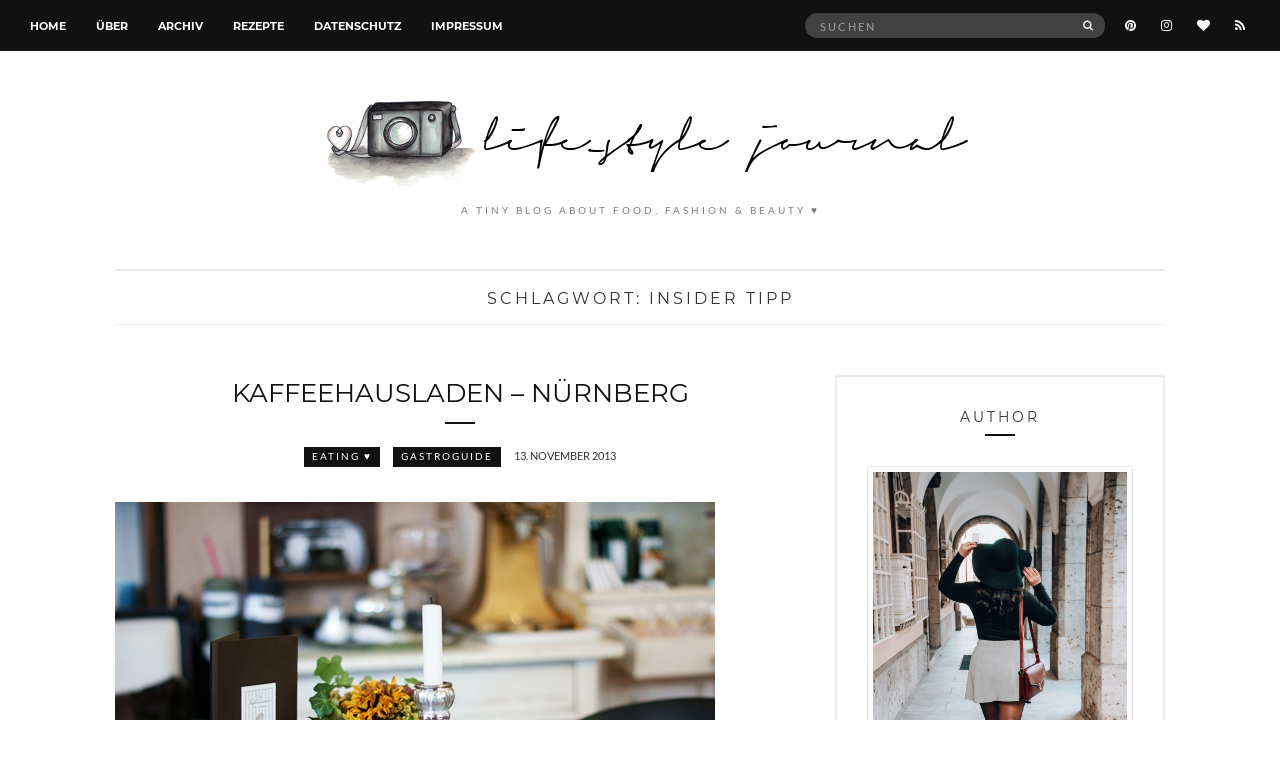

--- FILE ---
content_type: text/html; charset=UTF-8
request_url: https://www.kawaii-blog.org/tag/insider-tipp/
body_size: 9259
content:
<!doctype html>
<html lang="de">
<head>
	<meta charset="UTF-8">
	<meta name="viewport" content="width=device-width, initial-scale=1">
	<link rel="pingback" href="https://www.kawaii-blog.org/xmlrpc.php">

	<title>Schlagwort: insider tipp - *K A W A I I – B L O G</title>

<!-- The SEO Framework von Sybre Waaijer -->
<meta name="robots" content="max-snippet:-1,max-image-preview:large,max-video-preview:-1" />
<link rel="canonical" href="https://www.kawaii-blog.org/tag/insider-tipp/" />
<meta property="og:type" content="website" />
<meta property="og:locale" content="de_DE" />
<meta property="og:site_name" content="*K A W A I I &#8211; B L O G" />
<meta property="og:title" content="Schlagwort: insider tipp" />
<meta property="og:url" content="https://www.kawaii-blog.org/tag/insider-tipp/" />
<meta name="twitter:card" content="summary_large_image" />
<meta name="twitter:title" content="Schlagwort: insider tipp" />
<script type="application/ld+json">{"@context":"https://schema.org","@graph":[{"@type":"WebSite","@id":"https://www.kawaii-blog.org/#/schema/WebSite","url":"https://www.kawaii-blog.org/","name":"*K A W A I I – B L O G","description":"a tiny blog about food, fashion & beauty ♥","inLanguage":"de","potentialAction":{"@type":"SearchAction","target":{"@type":"EntryPoint","urlTemplate":"https://www.kawaii-blog.org/search/{search_term_string}/"},"query-input":"required name=search_term_string"},"publisher":{"@type":"Organization","@id":"https://www.kawaii-blog.org/#/schema/Organization","name":"*K A W A I I – B L O G","url":"https://www.kawaii-blog.org/","sameAs":["https://www.instagram.com/thichen/","https://www.pinterest.de/thichenkawaii"]}},{"@type":"CollectionPage","@id":"https://www.kawaii-blog.org/tag/insider-tipp/","url":"https://www.kawaii-blog.org/tag/insider-tipp/","name":"Schlagwort: insider tipp - *K A W A I I – B L O G","inLanguage":"de","isPartOf":{"@id":"https://www.kawaii-blog.org/#/schema/WebSite"},"breadcrumb":{"@type":"BreadcrumbList","@id":"https://www.kawaii-blog.org/#/schema/BreadcrumbList","itemListElement":[{"@type":"ListItem","position":1,"item":"https://www.kawaii-blog.org/","name":"*K A W A I I – B L O G"},{"@type":"ListItem","position":2,"name":"Schlagwort: insider tipp"}]}}]}</script>
<!-- / The SEO Framework von Sybre Waaijer | 1.74ms meta | 0.14ms boot -->

<link rel="alternate" type="application/rss+xml" title="*K A W A I I - B L O G &raquo; Feed" href="https://www.kawaii-blog.org/feed/" />
<link rel="alternate" type="application/rss+xml" title="*K A W A I I - B L O G &raquo; Kommentar-Feed" href="https://www.kawaii-blog.org/comments/feed/" />
<link rel="alternate" type="application/rss+xml" title="*K A W A I I - B L O G &raquo; insider tipp Schlagwort-Feed" href="https://www.kawaii-blog.org/tag/insider-tipp/feed/" />
<style id='wp-img-auto-sizes-contain-inline-css' type='text/css'>
img:is([sizes=auto i],[sizes^="auto," i]){contain-intrinsic-size:3000px 1500px}
/*# sourceURL=wp-img-auto-sizes-contain-inline-css */
</style>
<style id='wp-block-library-inline-css' type='text/css'>
:root{--wp-block-synced-color:#7a00df;--wp-block-synced-color--rgb:122,0,223;--wp-bound-block-color:var(--wp-block-synced-color);--wp-editor-canvas-background:#ddd;--wp-admin-theme-color:#007cba;--wp-admin-theme-color--rgb:0,124,186;--wp-admin-theme-color-darker-10:#006ba1;--wp-admin-theme-color-darker-10--rgb:0,107,160.5;--wp-admin-theme-color-darker-20:#005a87;--wp-admin-theme-color-darker-20--rgb:0,90,135;--wp-admin-border-width-focus:2px}@media (min-resolution:192dpi){:root{--wp-admin-border-width-focus:1.5px}}.wp-element-button{cursor:pointer}:root .has-very-light-gray-background-color{background-color:#eee}:root .has-very-dark-gray-background-color{background-color:#313131}:root .has-very-light-gray-color{color:#eee}:root .has-very-dark-gray-color{color:#313131}:root .has-vivid-green-cyan-to-vivid-cyan-blue-gradient-background{background:linear-gradient(135deg,#00d084,#0693e3)}:root .has-purple-crush-gradient-background{background:linear-gradient(135deg,#34e2e4,#4721fb 50%,#ab1dfe)}:root .has-hazy-dawn-gradient-background{background:linear-gradient(135deg,#faaca8,#dad0ec)}:root .has-subdued-olive-gradient-background{background:linear-gradient(135deg,#fafae1,#67a671)}:root .has-atomic-cream-gradient-background{background:linear-gradient(135deg,#fdd79a,#004a59)}:root .has-nightshade-gradient-background{background:linear-gradient(135deg,#330968,#31cdcf)}:root .has-midnight-gradient-background{background:linear-gradient(135deg,#020381,#2874fc)}:root{--wp--preset--font-size--normal:16px;--wp--preset--font-size--huge:42px}.has-regular-font-size{font-size:1em}.has-larger-font-size{font-size:2.625em}.has-normal-font-size{font-size:var(--wp--preset--font-size--normal)}.has-huge-font-size{font-size:var(--wp--preset--font-size--huge)}.has-text-align-center{text-align:center}.has-text-align-left{text-align:left}.has-text-align-right{text-align:right}.has-fit-text{white-space:nowrap!important}#end-resizable-editor-section{display:none}.aligncenter{clear:both}.items-justified-left{justify-content:flex-start}.items-justified-center{justify-content:center}.items-justified-right{justify-content:flex-end}.items-justified-space-between{justify-content:space-between}.screen-reader-text{border:0;clip-path:inset(50%);height:1px;margin:-1px;overflow:hidden;padding:0;position:absolute;width:1px;word-wrap:normal!important}.screen-reader-text:focus{background-color:#ddd;clip-path:none;color:#444;display:block;font-size:1em;height:auto;left:5px;line-height:normal;padding:15px 23px 14px;text-decoration:none;top:5px;width:auto;z-index:100000}html :where(.has-border-color){border-style:solid}html :where([style*=border-top-color]){border-top-style:solid}html :where([style*=border-right-color]){border-right-style:solid}html :where([style*=border-bottom-color]){border-bottom-style:solid}html :where([style*=border-left-color]){border-left-style:solid}html :where([style*=border-width]){border-style:solid}html :where([style*=border-top-width]){border-top-style:solid}html :where([style*=border-right-width]){border-right-style:solid}html :where([style*=border-bottom-width]){border-bottom-style:solid}html :where([style*=border-left-width]){border-left-style:solid}html :where(img[class*=wp-image-]){height:auto;max-width:100%}:where(figure){margin:0 0 1em}html :where(.is-position-sticky){--wp-admin--admin-bar--position-offset:var(--wp-admin--admin-bar--height,0px)}@media screen and (max-width:600px){html :where(.is-position-sticky){--wp-admin--admin-bar--position-offset:0px}}

/*# sourceURL=wp-block-library-inline-css */
</style><style id='global-styles-inline-css' type='text/css'>
:root{--wp--preset--aspect-ratio--square: 1;--wp--preset--aspect-ratio--4-3: 4/3;--wp--preset--aspect-ratio--3-4: 3/4;--wp--preset--aspect-ratio--3-2: 3/2;--wp--preset--aspect-ratio--2-3: 2/3;--wp--preset--aspect-ratio--16-9: 16/9;--wp--preset--aspect-ratio--9-16: 9/16;--wp--preset--color--black: #000000;--wp--preset--color--cyan-bluish-gray: #abb8c3;--wp--preset--color--white: #ffffff;--wp--preset--color--pale-pink: #f78da7;--wp--preset--color--vivid-red: #cf2e2e;--wp--preset--color--luminous-vivid-orange: #ff6900;--wp--preset--color--luminous-vivid-amber: #fcb900;--wp--preset--color--light-green-cyan: #7bdcb5;--wp--preset--color--vivid-green-cyan: #00d084;--wp--preset--color--pale-cyan-blue: #8ed1fc;--wp--preset--color--vivid-cyan-blue: #0693e3;--wp--preset--color--vivid-purple: #9b51e0;--wp--preset--gradient--vivid-cyan-blue-to-vivid-purple: linear-gradient(135deg,rgb(6,147,227) 0%,rgb(155,81,224) 100%);--wp--preset--gradient--light-green-cyan-to-vivid-green-cyan: linear-gradient(135deg,rgb(122,220,180) 0%,rgb(0,208,130) 100%);--wp--preset--gradient--luminous-vivid-amber-to-luminous-vivid-orange: linear-gradient(135deg,rgb(252,185,0) 0%,rgb(255,105,0) 100%);--wp--preset--gradient--luminous-vivid-orange-to-vivid-red: linear-gradient(135deg,rgb(255,105,0) 0%,rgb(207,46,46) 100%);--wp--preset--gradient--very-light-gray-to-cyan-bluish-gray: linear-gradient(135deg,rgb(238,238,238) 0%,rgb(169,184,195) 100%);--wp--preset--gradient--cool-to-warm-spectrum: linear-gradient(135deg,rgb(74,234,220) 0%,rgb(151,120,209) 20%,rgb(207,42,186) 40%,rgb(238,44,130) 60%,rgb(251,105,98) 80%,rgb(254,248,76) 100%);--wp--preset--gradient--blush-light-purple: linear-gradient(135deg,rgb(255,206,236) 0%,rgb(152,150,240) 100%);--wp--preset--gradient--blush-bordeaux: linear-gradient(135deg,rgb(254,205,165) 0%,rgb(254,45,45) 50%,rgb(107,0,62) 100%);--wp--preset--gradient--luminous-dusk: linear-gradient(135deg,rgb(255,203,112) 0%,rgb(199,81,192) 50%,rgb(65,88,208) 100%);--wp--preset--gradient--pale-ocean: linear-gradient(135deg,rgb(255,245,203) 0%,rgb(182,227,212) 50%,rgb(51,167,181) 100%);--wp--preset--gradient--electric-grass: linear-gradient(135deg,rgb(202,248,128) 0%,rgb(113,206,126) 100%);--wp--preset--gradient--midnight: linear-gradient(135deg,rgb(2,3,129) 0%,rgb(40,116,252) 100%);--wp--preset--font-size--small: 13px;--wp--preset--font-size--medium: 20px;--wp--preset--font-size--large: 36px;--wp--preset--font-size--x-large: 42px;--wp--preset--spacing--20: 0.44rem;--wp--preset--spacing--30: 0.67rem;--wp--preset--spacing--40: 1rem;--wp--preset--spacing--50: 1.5rem;--wp--preset--spacing--60: 2.25rem;--wp--preset--spacing--70: 3.38rem;--wp--preset--spacing--80: 5.06rem;--wp--preset--shadow--natural: 6px 6px 9px rgba(0, 0, 0, 0.2);--wp--preset--shadow--deep: 12px 12px 50px rgba(0, 0, 0, 0.4);--wp--preset--shadow--sharp: 6px 6px 0px rgba(0, 0, 0, 0.2);--wp--preset--shadow--outlined: 6px 6px 0px -3px rgb(255, 255, 255), 6px 6px rgb(0, 0, 0);--wp--preset--shadow--crisp: 6px 6px 0px rgb(0, 0, 0);}:where(.is-layout-flex){gap: 0.5em;}:where(.is-layout-grid){gap: 0.5em;}body .is-layout-flex{display: flex;}.is-layout-flex{flex-wrap: wrap;align-items: center;}.is-layout-flex > :is(*, div){margin: 0;}body .is-layout-grid{display: grid;}.is-layout-grid > :is(*, div){margin: 0;}:where(.wp-block-columns.is-layout-flex){gap: 2em;}:where(.wp-block-columns.is-layout-grid){gap: 2em;}:where(.wp-block-post-template.is-layout-flex){gap: 1.25em;}:where(.wp-block-post-template.is-layout-grid){gap: 1.25em;}.has-black-color{color: var(--wp--preset--color--black) !important;}.has-cyan-bluish-gray-color{color: var(--wp--preset--color--cyan-bluish-gray) !important;}.has-white-color{color: var(--wp--preset--color--white) !important;}.has-pale-pink-color{color: var(--wp--preset--color--pale-pink) !important;}.has-vivid-red-color{color: var(--wp--preset--color--vivid-red) !important;}.has-luminous-vivid-orange-color{color: var(--wp--preset--color--luminous-vivid-orange) !important;}.has-luminous-vivid-amber-color{color: var(--wp--preset--color--luminous-vivid-amber) !important;}.has-light-green-cyan-color{color: var(--wp--preset--color--light-green-cyan) !important;}.has-vivid-green-cyan-color{color: var(--wp--preset--color--vivid-green-cyan) !important;}.has-pale-cyan-blue-color{color: var(--wp--preset--color--pale-cyan-blue) !important;}.has-vivid-cyan-blue-color{color: var(--wp--preset--color--vivid-cyan-blue) !important;}.has-vivid-purple-color{color: var(--wp--preset--color--vivid-purple) !important;}.has-black-background-color{background-color: var(--wp--preset--color--black) !important;}.has-cyan-bluish-gray-background-color{background-color: var(--wp--preset--color--cyan-bluish-gray) !important;}.has-white-background-color{background-color: var(--wp--preset--color--white) !important;}.has-pale-pink-background-color{background-color: var(--wp--preset--color--pale-pink) !important;}.has-vivid-red-background-color{background-color: var(--wp--preset--color--vivid-red) !important;}.has-luminous-vivid-orange-background-color{background-color: var(--wp--preset--color--luminous-vivid-orange) !important;}.has-luminous-vivid-amber-background-color{background-color: var(--wp--preset--color--luminous-vivid-amber) !important;}.has-light-green-cyan-background-color{background-color: var(--wp--preset--color--light-green-cyan) !important;}.has-vivid-green-cyan-background-color{background-color: var(--wp--preset--color--vivid-green-cyan) !important;}.has-pale-cyan-blue-background-color{background-color: var(--wp--preset--color--pale-cyan-blue) !important;}.has-vivid-cyan-blue-background-color{background-color: var(--wp--preset--color--vivid-cyan-blue) !important;}.has-vivid-purple-background-color{background-color: var(--wp--preset--color--vivid-purple) !important;}.has-black-border-color{border-color: var(--wp--preset--color--black) !important;}.has-cyan-bluish-gray-border-color{border-color: var(--wp--preset--color--cyan-bluish-gray) !important;}.has-white-border-color{border-color: var(--wp--preset--color--white) !important;}.has-pale-pink-border-color{border-color: var(--wp--preset--color--pale-pink) !important;}.has-vivid-red-border-color{border-color: var(--wp--preset--color--vivid-red) !important;}.has-luminous-vivid-orange-border-color{border-color: var(--wp--preset--color--luminous-vivid-orange) !important;}.has-luminous-vivid-amber-border-color{border-color: var(--wp--preset--color--luminous-vivid-amber) !important;}.has-light-green-cyan-border-color{border-color: var(--wp--preset--color--light-green-cyan) !important;}.has-vivid-green-cyan-border-color{border-color: var(--wp--preset--color--vivid-green-cyan) !important;}.has-pale-cyan-blue-border-color{border-color: var(--wp--preset--color--pale-cyan-blue) !important;}.has-vivid-cyan-blue-border-color{border-color: var(--wp--preset--color--vivid-cyan-blue) !important;}.has-vivid-purple-border-color{border-color: var(--wp--preset--color--vivid-purple) !important;}.has-vivid-cyan-blue-to-vivid-purple-gradient-background{background: var(--wp--preset--gradient--vivid-cyan-blue-to-vivid-purple) !important;}.has-light-green-cyan-to-vivid-green-cyan-gradient-background{background: var(--wp--preset--gradient--light-green-cyan-to-vivid-green-cyan) !important;}.has-luminous-vivid-amber-to-luminous-vivid-orange-gradient-background{background: var(--wp--preset--gradient--luminous-vivid-amber-to-luminous-vivid-orange) !important;}.has-luminous-vivid-orange-to-vivid-red-gradient-background{background: var(--wp--preset--gradient--luminous-vivid-orange-to-vivid-red) !important;}.has-very-light-gray-to-cyan-bluish-gray-gradient-background{background: var(--wp--preset--gradient--very-light-gray-to-cyan-bluish-gray) !important;}.has-cool-to-warm-spectrum-gradient-background{background: var(--wp--preset--gradient--cool-to-warm-spectrum) !important;}.has-blush-light-purple-gradient-background{background: var(--wp--preset--gradient--blush-light-purple) !important;}.has-blush-bordeaux-gradient-background{background: var(--wp--preset--gradient--blush-bordeaux) !important;}.has-luminous-dusk-gradient-background{background: var(--wp--preset--gradient--luminous-dusk) !important;}.has-pale-ocean-gradient-background{background: var(--wp--preset--gradient--pale-ocean) !important;}.has-electric-grass-gradient-background{background: var(--wp--preset--gradient--electric-grass) !important;}.has-midnight-gradient-background{background: var(--wp--preset--gradient--midnight) !important;}.has-small-font-size{font-size: var(--wp--preset--font-size--small) !important;}.has-medium-font-size{font-size: var(--wp--preset--font-size--medium) !important;}.has-large-font-size{font-size: var(--wp--preset--font-size--large) !important;}.has-x-large-font-size{font-size: var(--wp--preset--font-size--x-large) !important;}
/*# sourceURL=global-styles-inline-css */
</style>

<style id='classic-theme-styles-inline-css' type='text/css'>
/*! This file is auto-generated */
.wp-block-button__link{color:#fff;background-color:#32373c;border-radius:9999px;box-shadow:none;text-decoration:none;padding:calc(.667em + 2px) calc(1.333em + 2px);font-size:1.125em}.wp-block-file__button{background:#32373c;color:#fff;text-decoration:none}
/*# sourceURL=/wp-includes/css/classic-themes.min.css */
</style>
<link rel='stylesheet' id='untoldstories-webfonts-css' href='https://www.kawaii-blog.org/wp-content/themes/untold-stories/fonts/webfonts/webfonts.css?ver=2.1.3' type='text/css' media='all' />
<link rel='stylesheet' id='untoldstories-base-css' href='https://www.kawaii-blog.org/wp-content/themes/untold-stories/css/base.css?ver=2.1.3' type='text/css' media='all' />
<link rel='stylesheet' id='untoldstories-common-css' href='https://www.kawaii-blog.org/wp-content/themes/untold-stories/common/css/global.css?ver=2.1.3' type='text/css' media='all' />
<link rel='stylesheet' id='font-awesome-css' href='https://www.kawaii-blog.org/wp-content/themes/untold-stories/css/font-awesome.css?ver=4.7.0' type='text/css' media='all' />
<link rel='stylesheet' id='untoldstories-mmenu-css' href='https://www.kawaii-blog.org/wp-content/themes/untold-stories/css/mmenu.css?ver=5.2.0' type='text/css' media='all' />
<link rel='stylesheet' id='untoldstories-magnific-css' href='https://www.kawaii-blog.org/wp-content/themes/untold-stories/css/magnific.css?ver=1.0.0' type='text/css' media='all' />
<link rel='stylesheet' id='untoldstories-slick-css' href='https://www.kawaii-blog.org/wp-content/themes/untold-stories/css/slick.css?ver=1.5.7' type='text/css' media='all' />
<link rel='stylesheet' id='untoldstories-justifiedGallery-css' href='https://www.kawaii-blog.org/wp-content/themes/untold-stories/css/justifiedGallery.min.css?ver=3.6.0' type='text/css' media='all' />
<link rel='stylesheet' id='untoldstories-style-css' href='https://www.kawaii-blog.org/wp-content/themes/untold-stories/style.css?ver=2.1.3' type='text/css' media='all' />
<script type="text/javascript" src="https://www.kawaii-blog.org/wp-content/themes/untold-stories/js/modernizr.js?ver=2.8.3" id="untoldstories-modernizr-js"></script>
<script type="text/javascript" src="https://www.kawaii-blog.org/wp-includes/js/jquery/jquery.min.js?ver=3.7.1" id="jquery-core-js"></script>
<script type="text/javascript" src="https://www.kawaii-blog.org/wp-includes/js/jquery/jquery-migrate.min.js?ver=3.4.1" id="jquery-migrate-js"></script>
<link rel="https://api.w.org/" href="https://www.kawaii-blog.org/wp-json/" /><link rel="alternate" title="JSON" type="application/json" href="https://www.kawaii-blog.org/wp-json/wp/v2/tags/2486" /><style type="text/css">			.site-logo {
				text-transform: uppercase;
			}
						.entry-content h1,
			.entry-content h2,
			.entry-content h3,
			.entry-content h4,
			.entry-content h5,
			.entry-content h6,
			#site-section h2 {
				text-transform: uppercase;
			}
						.entry-title,
			.slide-title {
				text-transform: uppercase;
			}
						.widget-title,
			.comment-reply-title {
				text-transform: uppercase;
			}
						.nav {
				text-transform: uppercase;
			}
						.btn,
			input[type="button"],
			input[type="submit"],
			input[type="reset"],
			button,
			.comment-reply-link,
			.read-more {
				text-transform: uppercase;
			}
						.entry-meta,
			.entry-tags,
			.entry-sig,
			.comment-metadata,
			.slide-meta {
				text-transform: uppercase;
			}
			</style>		<style type="text/css" id="wp-custom-css">
			/* No duplicate images on first (featured) article */
.blog article:first-child .entry-featured {
    display: none;
}
.category article:first-child .entry-featured {
    display: none;
}
/* No whitespace below the footer */
#footer .nav {
    margin-bottom: 0;
    padding-bottom: 30px;
}		</style>
		</head>
<body class="archive tag tag-insider-tipp tag-2486 wp-theme-untold-stories" itemscope="itemscope" itemtype="http://schema.org/WebPage">


<div id="page">
	<div id="main-wrap">
		<header id="masthead" role="banner" class="site-header" itemscope="itemscope" itemtype="http://schema.org/Organization">
			<div class="site-bar group site-bar-fixed">
				<nav class="nav" role="navigation" itemscope="itemscope" itemtype="http://schema.org/SiteNavigationElement">
					<ul id="menu-wptouch-recovered-page-menu" class="navigation"><li id="menu-item-22321" class="menu-item menu-item-type-custom menu-item-object-custom menu-item-home menu-item-22321"><a href="https://www.kawaii-blog.org">Home</a></li>
<li id="menu-item-20671" class="menu-item menu-item-type-post_type menu-item-object-page menu-item-20671"><a href="https://www.kawaii-blog.org/author/">Über</a></li>
<li id="menu-item-22305" class="menu-item menu-item-type-post_type menu-item-object-page menu-item-22305"><a href="https://www.kawaii-blog.org/archiv/">Archiv</a></li>
<li id="menu-item-28664" class="menu-item menu-item-type-post_type menu-item-object-page menu-item-28664"><a href="https://www.kawaii-blog.org/recipes/">Rezepte</a></li>
<li id="menu-item-24614" class="menu-item menu-item-type-post_type menu-item-object-page menu-item-privacy-policy menu-item-24614"><a rel="privacy-policy" href="https://www.kawaii-blog.org/datenschutzerklaerung/">Datenschutz</a></li>
<li id="menu-item-20674" class="menu-item menu-item-type-post_type menu-item-object-page menu-item-20674"><a href="https://www.kawaii-blog.org/impressum/">Impressum</a></li>
</ul>
					<a class="mobile-nav-trigger" href="#mobilemenu"><i class="fa fa-navicon"></i> Menü</a>
				</nav>
				<div id="mobilemenu"></div>

				<div class="site-tools">
							<ul class="socials">
			<li><a href="https://www.pinterest.de/thichenkawaii"><i class="fa fa-pinterest"></i></a></li><li><a href="https://www.instagram.com/thichen/"><i class="fa fa-instagram"></i></a></li><li><a href="https://www.bloglovin.com/blogs/k-a-w-a-i-i-b-l-o-g-lifestyle-journal-love-1108992"><i class="fa fa-heart"></i></a></li>							<li><a href="https://www.kawaii-blog.org/feed/"><i class="fa fa-rss"></i></a></li>
					</ul>
		
					<form action="https://www.kawaii-blog.org/" class="searchform" method="get" role="search">
	<div>
		<label class="screen-reader-text">Suche nach:</label>
		<input type="text" placeholder="Suchen" name="s" value="">
		<button class="searchsubmit" type="submit"><i class="fa fa-search"></i><span class="screen-reader-text">Suchen</span></button>
	</div>
</form>				</div><!-- /site-tools -->
			</div><!-- /site-bar -->

			<div class="site-logo">
				<h1 itemprop="name">
					<a itemprop="url" href="https://www.kawaii-blog.org/">
													<img itemprop="logo"
							     src="https://www.kawaii-blog.org/wp-content/uploads/logo.png"
							     alt="*K A W A I I - B L O G"/>
											</a>
				</h1>
				
									<p class="tagline">a tiny blog about food, fashion &amp; beauty ♥</p>
							</div><!-- /site-logo -->
			
		</header>

		
		<div class="container">
			<div class="row">
				<div class="col-md-12">

					
					<div id="site-content">


	<div id="site-section">
		<h2>Schlagwort: <span>insider tipp</span></h2>
	</div>

<div class="row">
	<div class="col-md-8">
		<main id="content" class="entries-list" role="main" itemprop="mainContentOfPage" itemscope="itemscope" itemtype="http://schema.org/Blog">

			<div class="row">
				<div class="col-md-12">
					
											

<article id="entry-13940" class="entry  post-13940 post type-post status-publish format-standard has-post-thumbnail hentry category-eating category-gastroguide tag-heisgetrank tag-insider-tipp tag-kaffeehausladen tag-klein tag-laden tag-niedlich tag-nurnberg tag-sus" itemscope="itemscope" itemtype="http://schema.org/BlogPosting" itemprop="blogPost">

	<h2 itemprop="headline" class="entry-title"><a href="https://www.kawaii-blog.org/kaffeehausladen-nurnberg/" rel="bookmark">Kaffeehausladen &#8211; Nürnberg</a></h2>
			<div class="entry-meta">
			<p class="entry-categories">
				<a href="https://www.kawaii-blog.org/category/eating/" rel="category tag">EATING ♥</a> <a href="https://www.kawaii-blog.org/category/eating/gastroguide/" rel="category tag">Gastroguide</a>			</p>
			<time class="entry-date" itemprop="datePublished" datetime="2013-11-13T00:00:15+01:00">13. November 2013</time>
		</div>
	
						<div class="entry-featured">
				<a href="https://www.kawaii-blog.org/kaffeehausladen-nurnberg/">
					<img width="600" height="400" src="https://www.kawaii-blog.org/wp-content/uploads/DSC07932.jpg" class="attachment-post-thumbnail size-post-thumbnail wp-post-image" alt="" itemprop="image" decoding="async" fetchpriority="high" srcset="https://www.kawaii-blog.org/wp-content/uploads/DSC07932.jpg 600w, https://www.kawaii-blog.org/wp-content/uploads/DSC07932-150x100.jpg 150w, https://www.kawaii-blog.org/wp-content/uploads/DSC07932-300x200.jpg 300w, https://www.kawaii-blog.org/wp-content/uploads/DSC07932-390x260.jpg 390w" sizes="(max-width: 600px) 100vw, 600px" />				</a>
			</div>
			
	<div class="entry-content" itemprop="text">
		<p style="text-align: justify;"><a href="http://www.kawaii-blog.org/wp-content/uploads/DSC07925.jpg" data-lightbox="gal[13940]"><img decoding="async" class="aligncenter size-full wp-image-14100" src="http://www.kawaii-blog.org/wp-content/uploads/DSC07925.jpg" alt="SONY DSC" width="600" height="900" srcset="https://www.kawaii-blog.org/wp-content/uploads/DSC07925.jpg 600w, https://www.kawaii-blog.org/wp-content/uploads/DSC07925-150x225.jpg 150w, https://www.kawaii-blog.org/wp-content/uploads/DSC07925-200x300.jpg 200w, https://www.kawaii-blog.org/wp-content/uploads/DSC07925-173x260.jpg 173w" sizes="(max-width: 600px) 100vw, 600px" /></a></p>
<p style="text-align: justify;">Das es im nürnberger Stadtteil Johannis viele süße Cafés gibt habe ich euch bereits mit den Schaffensschwestern (geschlossen) oder dem <a href="http://www.kawaii-blog.org/mathilde-tea-room-nurnberg/">Mathilde Tea Room</a> gezeigt :-). </p>
	</div>

	<div class="entry-utils group">
		<a href="https://www.kawaii-blog.org/kaffeehausladen-nurnberg/" class="read-more">Weiterlesen</a>

			<ul class="socials">
				<li><a href="https://www.facebook.com/sharer.php?u=https://www.kawaii-blog.org/kaffeehausladen-nurnberg/" class="social-icon"><i class="fa fa-facebook"></i></a></li>
		<li><a href="https://twitter.com/share?url=https://www.kawaii-blog.org/kaffeehausladen-nurnberg/" class="social-icon"><i class="fa fa-twitter"></i></a></li>
					<li><a href="https://pinterest.com/pin/create/bookmarklet/?url=https://www.kawaii-blog.org/kaffeehausladen-nurnberg/&#038;description=Kaffeehausladen%20&#8211;%20Nürnberg&#038;media=https://www.kawaii-blog.org/wp-content/uploads/DSC07932.jpg" class="social-icon"><i class="fa fa-pinterest"></i></a></li>
			</ul>
	</div>
</article>

					
									</div>
			</div>

					</main>
	</div>

			<div class="col-md-4">
			<div id="sidebar" role="complementary" itemtype="http://schema.org/WPSideBar" itemscope="itemscope">
	<aside id="untoldstories-about_mod-2" class=" widget group widget_untoldstories-about_mod"><h3 class="widget-title">Author</h3><div class="widget_about group"><p class="widget_about_avatar"><img src="https://www.kawaii-blog.org/wp-content/uploads/Foto-21.02.21-16-27-19-scaled.jpg" class="" alt="" /></p><p>Hey there,<br />
this is my little blog where I text about all of the pretty things in life. I love to try new veggie recipes as much as searching for the perfect petite outfit. Oh! &amp; I am a vintagelover. Sometimes I like to share my thoughts in this column with you. Please have a pleasant stay on my blog.</p>
</div></aside><aside id="untoldstories-socials-2" class="widget group widget_untoldstories-socials"><h3 class="widget-title">Follow</h3>		<ul class="socials">
			<li><a href="https://www.pinterest.de/thichenkawaii"><i class="fa fa-pinterest"></i></a></li><li><a href="https://www.instagram.com/thichen/"><i class="fa fa-instagram"></i></a></li><li><a href="https://www.bloglovin.com/blogs/k-a-w-a-i-i-b-l-o-g-lifestyle-journal-love-1108992"><i class="fa fa-heart"></i></a></li>							<li><a href="https://www.kawaii-blog.org/feed/"><i class="fa fa-rss"></i></a></li>
					</ul>
		</aside><aside id="archives-2" class="widget group widget_archive"><h3 class="widget-title">Archiv</h3>		<label class="screen-reader-text" for="archives-dropdown-2">Archiv</label>
		<select id="archives-dropdown-2" name="archive-dropdown">
			
			<option value="">Monat auswählen</option>
				<option value='https://www.kawaii-blog.org/2026/01/'> Januar 2026 &nbsp;(3)</option>
	<option value='https://www.kawaii-blog.org/2025/12/'> Dezember 2025 &nbsp;(9)</option>
	<option value='https://www.kawaii-blog.org/2025/11/'> November 2025 &nbsp;(16)</option>
	<option value='https://www.kawaii-blog.org/2025/10/'> Oktober 2025 &nbsp;(6)</option>
	<option value='https://www.kawaii-blog.org/2025/09/'> September 2025 &nbsp;(7)</option>
	<option value='https://www.kawaii-blog.org/2025/08/'> August 2025 &nbsp;(14)</option>
	<option value='https://www.kawaii-blog.org/2025/07/'> Juli 2025 &nbsp;(10)</option>
	<option value='https://www.kawaii-blog.org/2025/06/'> Juni 2025 &nbsp;(10)</option>
	<option value='https://www.kawaii-blog.org/2025/05/'> Mai 2025 &nbsp;(9)</option>
	<option value='https://www.kawaii-blog.org/2025/04/'> April 2025 &nbsp;(5)</option>
	<option value='https://www.kawaii-blog.org/2025/03/'> März 2025 &nbsp;(7)</option>
	<option value='https://www.kawaii-blog.org/2025/02/'> Februar 2025 &nbsp;(6)</option>
	<option value='https://www.kawaii-blog.org/2025/01/'> Januar 2025 &nbsp;(6)</option>
	<option value='https://www.kawaii-blog.org/2024/12/'> Dezember 2024 &nbsp;(8)</option>
	<option value='https://www.kawaii-blog.org/2024/11/'> November 2024 &nbsp;(7)</option>
	<option value='https://www.kawaii-blog.org/2024/10/'> Oktober 2024 &nbsp;(7)</option>
	<option value='https://www.kawaii-blog.org/2024/09/'> September 2024 &nbsp;(5)</option>
	<option value='https://www.kawaii-blog.org/2024/08/'> August 2024 &nbsp;(7)</option>
	<option value='https://www.kawaii-blog.org/2024/07/'> Juli 2024 &nbsp;(6)</option>
	<option value='https://www.kawaii-blog.org/2024/06/'> Juni 2024 &nbsp;(2)</option>
	<option value='https://www.kawaii-blog.org/2024/05/'> Mai 2024 &nbsp;(5)</option>
	<option value='https://www.kawaii-blog.org/2024/04/'> April 2024 &nbsp;(9)</option>
	<option value='https://www.kawaii-blog.org/2024/03/'> März 2024 &nbsp;(3)</option>
	<option value='https://www.kawaii-blog.org/2024/02/'> Februar 2024 &nbsp;(4)</option>
	<option value='https://www.kawaii-blog.org/2024/01/'> Januar 2024 &nbsp;(6)</option>
	<option value='https://www.kawaii-blog.org/2023/12/'> Dezember 2023 &nbsp;(7)</option>
	<option value='https://www.kawaii-blog.org/2023/11/'> November 2023 &nbsp;(6)</option>
	<option value='https://www.kawaii-blog.org/2023/10/'> Oktober 2023 &nbsp;(2)</option>
	<option value='https://www.kawaii-blog.org/2023/09/'> September 2023 &nbsp;(3)</option>
	<option value='https://www.kawaii-blog.org/2023/08/'> August 2023 &nbsp;(2)</option>
	<option value='https://www.kawaii-blog.org/2023/07/'> Juli 2023 &nbsp;(2)</option>
	<option value='https://www.kawaii-blog.org/2023/06/'> Juni 2023 &nbsp;(3)</option>
	<option value='https://www.kawaii-blog.org/2023/05/'> Mai 2023 &nbsp;(3)</option>
	<option value='https://www.kawaii-blog.org/2023/04/'> April 2023 &nbsp;(1)</option>
	<option value='https://www.kawaii-blog.org/2023/02/'> Februar 2023 &nbsp;(2)</option>
	<option value='https://www.kawaii-blog.org/2023/01/'> Januar 2023 &nbsp;(1)</option>
	<option value='https://www.kawaii-blog.org/2022/12/'> Dezember 2022 &nbsp;(3)</option>
	<option value='https://www.kawaii-blog.org/2022/11/'> November 2022 &nbsp;(3)</option>
	<option value='https://www.kawaii-blog.org/2022/10/'> Oktober 2022 &nbsp;(3)</option>
	<option value='https://www.kawaii-blog.org/2022/09/'> September 2022 &nbsp;(2)</option>
	<option value='https://www.kawaii-blog.org/2022/08/'> August 2022 &nbsp;(5)</option>
	<option value='https://www.kawaii-blog.org/2022/07/'> Juli 2022 &nbsp;(3)</option>
	<option value='https://www.kawaii-blog.org/2022/06/'> Juni 2022 &nbsp;(4)</option>
	<option value='https://www.kawaii-blog.org/2022/05/'> Mai 2022 &nbsp;(2)</option>
	<option value='https://www.kawaii-blog.org/2022/04/'> April 2022 &nbsp;(4)</option>
	<option value='https://www.kawaii-blog.org/2022/03/'> März 2022 &nbsp;(3)</option>
	<option value='https://www.kawaii-blog.org/2022/02/'> Februar 2022 &nbsp;(1)</option>
	<option value='https://www.kawaii-blog.org/2022/01/'> Januar 2022 &nbsp;(2)</option>
	<option value='https://www.kawaii-blog.org/2021/12/'> Dezember 2021 &nbsp;(4)</option>
	<option value='https://www.kawaii-blog.org/2021/11/'> November 2021 &nbsp;(3)</option>
	<option value='https://www.kawaii-blog.org/2021/10/'> Oktober 2021 &nbsp;(4)</option>
	<option value='https://www.kawaii-blog.org/2021/09/'> September 2021 &nbsp;(2)</option>
	<option value='https://www.kawaii-blog.org/2021/08/'> August 2021 &nbsp;(3)</option>
	<option value='https://www.kawaii-blog.org/2021/06/'> Juni 2021 &nbsp;(1)</option>
	<option value='https://www.kawaii-blog.org/2021/05/'> Mai 2021 &nbsp;(3)</option>
	<option value='https://www.kawaii-blog.org/2021/04/'> April 2021 &nbsp;(3)</option>
	<option value='https://www.kawaii-blog.org/2021/03/'> März 2021 &nbsp;(3)</option>
	<option value='https://www.kawaii-blog.org/2021/02/'> Februar 2021 &nbsp;(3)</option>
	<option value='https://www.kawaii-blog.org/2021/01/'> Januar 2021 &nbsp;(3)</option>
	<option value='https://www.kawaii-blog.org/2020/12/'> Dezember 2020 &nbsp;(4)</option>
	<option value='https://www.kawaii-blog.org/2020/11/'> November 2020 &nbsp;(3)</option>
	<option value='https://www.kawaii-blog.org/2020/10/'> Oktober 2020 &nbsp;(4)</option>
	<option value='https://www.kawaii-blog.org/2020/08/'> August 2020 &nbsp;(2)</option>
	<option value='https://www.kawaii-blog.org/2020/06/'> Juni 2020 &nbsp;(2)</option>
	<option value='https://www.kawaii-blog.org/2020/05/'> Mai 2020 &nbsp;(3)</option>
	<option value='https://www.kawaii-blog.org/2020/04/'> April 2020 &nbsp;(1)</option>
	<option value='https://www.kawaii-blog.org/2020/03/'> März 2020 &nbsp;(3)</option>
	<option value='https://www.kawaii-blog.org/2020/01/'> Januar 2020 &nbsp;(3)</option>
	<option value='https://www.kawaii-blog.org/2019/12/'> Dezember 2019 &nbsp;(1)</option>
	<option value='https://www.kawaii-blog.org/2019/11/'> November 2019 &nbsp;(2)</option>
	<option value='https://www.kawaii-blog.org/2019/10/'> Oktober 2019 &nbsp;(3)</option>
	<option value='https://www.kawaii-blog.org/2019/09/'> September 2019 &nbsp;(1)</option>
	<option value='https://www.kawaii-blog.org/2019/08/'> August 2019 &nbsp;(1)</option>
	<option value='https://www.kawaii-blog.org/2019/07/'> Juli 2019 &nbsp;(1)</option>
	<option value='https://www.kawaii-blog.org/2019/05/'> Mai 2019 &nbsp;(5)</option>
	<option value='https://www.kawaii-blog.org/2019/04/'> April 2019 &nbsp;(2)</option>
	<option value='https://www.kawaii-blog.org/2019/03/'> März 2019 &nbsp;(1)</option>
	<option value='https://www.kawaii-blog.org/2019/02/'> Februar 2019 &nbsp;(1)</option>
	<option value='https://www.kawaii-blog.org/2019/01/'> Januar 2019 &nbsp;(3)</option>
	<option value='https://www.kawaii-blog.org/2018/12/'> Dezember 2018 &nbsp;(5)</option>
	<option value='https://www.kawaii-blog.org/2018/11/'> November 2018 &nbsp;(2)</option>
	<option value='https://www.kawaii-blog.org/2018/10/'> Oktober 2018 &nbsp;(3)</option>
	<option value='https://www.kawaii-blog.org/2018/09/'> September 2018 &nbsp;(3)</option>
	<option value='https://www.kawaii-blog.org/2018/08/'> August 2018 &nbsp;(3)</option>
	<option value='https://www.kawaii-blog.org/2018/07/'> Juli 2018 &nbsp;(2)</option>
	<option value='https://www.kawaii-blog.org/2018/06/'> Juni 2018 &nbsp;(1)</option>
	<option value='https://www.kawaii-blog.org/2018/05/'> Mai 2018 &nbsp;(4)</option>
	<option value='https://www.kawaii-blog.org/2018/04/'> April 2018 &nbsp;(4)</option>
	<option value='https://www.kawaii-blog.org/2018/03/'> März 2018 &nbsp;(2)</option>
	<option value='https://www.kawaii-blog.org/2018/02/'> Februar 2018 &nbsp;(3)</option>
	<option value='https://www.kawaii-blog.org/2018/01/'> Januar 2018 &nbsp;(3)</option>
	<option value='https://www.kawaii-blog.org/2017/12/'> Dezember 2017 &nbsp;(4)</option>
	<option value='https://www.kawaii-blog.org/2017/11/'> November 2017 &nbsp;(3)</option>
	<option value='https://www.kawaii-blog.org/2017/10/'> Oktober 2017 &nbsp;(4)</option>
	<option value='https://www.kawaii-blog.org/2017/09/'> September 2017 &nbsp;(3)</option>
	<option value='https://www.kawaii-blog.org/2017/08/'> August 2017 &nbsp;(3)</option>
	<option value='https://www.kawaii-blog.org/2017/07/'> Juli 2017 &nbsp;(4)</option>
	<option value='https://www.kawaii-blog.org/2017/06/'> Juni 2017 &nbsp;(2)</option>
	<option value='https://www.kawaii-blog.org/2017/05/'> Mai 2017 &nbsp;(2)</option>
	<option value='https://www.kawaii-blog.org/2017/04/'> April 2017 &nbsp;(4)</option>
	<option value='https://www.kawaii-blog.org/2017/03/'> März 2017 &nbsp;(1)</option>
	<option value='https://www.kawaii-blog.org/2017/01/'> Januar 2017 &nbsp;(1)</option>
	<option value='https://www.kawaii-blog.org/2016/12/'> Dezember 2016 &nbsp;(1)</option>
	<option value='https://www.kawaii-blog.org/2016/11/'> November 2016 &nbsp;(3)</option>
	<option value='https://www.kawaii-blog.org/2016/10/'> Oktober 2016 &nbsp;(3)</option>
	<option value='https://www.kawaii-blog.org/2016/09/'> September 2016 &nbsp;(4)</option>
	<option value='https://www.kawaii-blog.org/2016/08/'> August 2016 &nbsp;(3)</option>
	<option value='https://www.kawaii-blog.org/2016/07/'> Juli 2016 &nbsp;(2)</option>
	<option value='https://www.kawaii-blog.org/2016/06/'> Juni 2016 &nbsp;(4)</option>
	<option value='https://www.kawaii-blog.org/2016/05/'> Mai 2016 &nbsp;(7)</option>
	<option value='https://www.kawaii-blog.org/2016/04/'> April 2016 &nbsp;(6)</option>
	<option value='https://www.kawaii-blog.org/2016/03/'> März 2016 &nbsp;(2)</option>
	<option value='https://www.kawaii-blog.org/2016/02/'> Februar 2016 &nbsp;(7)</option>
	<option value='https://www.kawaii-blog.org/2016/01/'> Januar 2016 &nbsp;(7)</option>
	<option value='https://www.kawaii-blog.org/2015/12/'> Dezember 2015 &nbsp;(2)</option>
	<option value='https://www.kawaii-blog.org/2015/11/'> November 2015 &nbsp;(4)</option>
	<option value='https://www.kawaii-blog.org/2015/10/'> Oktober 2015 &nbsp;(8)</option>
	<option value='https://www.kawaii-blog.org/2015/09/'> September 2015 &nbsp;(5)</option>
	<option value='https://www.kawaii-blog.org/2015/08/'> August 2015 &nbsp;(6)</option>
	<option value='https://www.kawaii-blog.org/2015/07/'> Juli 2015 &nbsp;(5)</option>
	<option value='https://www.kawaii-blog.org/2015/06/'> Juni 2015 &nbsp;(4)</option>
	<option value='https://www.kawaii-blog.org/2015/05/'> Mai 2015 &nbsp;(11)</option>
	<option value='https://www.kawaii-blog.org/2015/04/'> April 2015 &nbsp;(6)</option>
	<option value='https://www.kawaii-blog.org/2015/03/'> März 2015 &nbsp;(8)</option>
	<option value='https://www.kawaii-blog.org/2015/02/'> Februar 2015 &nbsp;(5)</option>
	<option value='https://www.kawaii-blog.org/2015/01/'> Januar 2015 &nbsp;(6)</option>
	<option value='https://www.kawaii-blog.org/2014/12/'> Dezember 2014 &nbsp;(7)</option>
	<option value='https://www.kawaii-blog.org/2014/11/'> November 2014 &nbsp;(8)</option>
	<option value='https://www.kawaii-blog.org/2014/10/'> Oktober 2014 &nbsp;(9)</option>
	<option value='https://www.kawaii-blog.org/2014/09/'> September 2014 &nbsp;(8)</option>
	<option value='https://www.kawaii-blog.org/2014/08/'> August 2014 &nbsp;(5)</option>
	<option value='https://www.kawaii-blog.org/2014/07/'> Juli 2014 &nbsp;(5)</option>
	<option value='https://www.kawaii-blog.org/2014/06/'> Juni 2014 &nbsp;(2)</option>
	<option value='https://www.kawaii-blog.org/2014/05/'> Mai 2014 &nbsp;(8)</option>
	<option value='https://www.kawaii-blog.org/2014/04/'> April 2014 &nbsp;(4)</option>
	<option value='https://www.kawaii-blog.org/2014/03/'> März 2014 &nbsp;(4)</option>
	<option value='https://www.kawaii-blog.org/2014/02/'> Februar 2014 &nbsp;(6)</option>
	<option value='https://www.kawaii-blog.org/2014/01/'> Januar 2014 &nbsp;(4)</option>
	<option value='https://www.kawaii-blog.org/2013/12/'> Dezember 2013 &nbsp;(1)</option>
	<option value='https://www.kawaii-blog.org/2013/11/'> November 2013 &nbsp;(5)</option>
	<option value='https://www.kawaii-blog.org/2013/10/'> Oktober 2013 &nbsp;(3)</option>
	<option value='https://www.kawaii-blog.org/2013/09/'> September 2013 &nbsp;(2)</option>
	<option value='https://www.kawaii-blog.org/2013/08/'> August 2013 &nbsp;(4)</option>
	<option value='https://www.kawaii-blog.org/2013/07/'> Juli 2013 &nbsp;(6)</option>
	<option value='https://www.kawaii-blog.org/2013/06/'> Juni 2013 &nbsp;(3)</option>
	<option value='https://www.kawaii-blog.org/2013/05/'> Mai 2013 &nbsp;(4)</option>
	<option value='https://www.kawaii-blog.org/2013/04/'> April 2013 &nbsp;(3)</option>
	<option value='https://www.kawaii-blog.org/2013/03/'> März 2013 &nbsp;(5)</option>
	<option value='https://www.kawaii-blog.org/2013/02/'> Februar 2013 &nbsp;(7)</option>
	<option value='https://www.kawaii-blog.org/2013/01/'> Januar 2013 &nbsp;(4)</option>
	<option value='https://www.kawaii-blog.org/2012/12/'> Dezember 2012 &nbsp;(6)</option>
	<option value='https://www.kawaii-blog.org/2012/11/'> November 2012 &nbsp;(1)</option>
	<option value='https://www.kawaii-blog.org/2012/10/'> Oktober 2012 &nbsp;(2)</option>
	<option value='https://www.kawaii-blog.org/2012/09/'> September 2012 &nbsp;(1)</option>
	<option value='https://www.kawaii-blog.org/2012/08/'> August 2012 &nbsp;(7)</option>
	<option value='https://www.kawaii-blog.org/2012/07/'> Juli 2012 &nbsp;(1)</option>
	<option value='https://www.kawaii-blog.org/2012/06/'> Juni 2012 &nbsp;(2)</option>
	<option value='https://www.kawaii-blog.org/2012/05/'> Mai 2012 &nbsp;(4)</option>
	<option value='https://www.kawaii-blog.org/2012/04/'> April 2012 &nbsp;(4)</option>
	<option value='https://www.kawaii-blog.org/2012/03/'> März 2012 &nbsp;(2)</option>
	<option value='https://www.kawaii-blog.org/2012/02/'> Februar 2012 &nbsp;(4)</option>
	<option value='https://www.kawaii-blog.org/2012/01/'> Januar 2012 &nbsp;(4)</option>
	<option value='https://www.kawaii-blog.org/2011/11/'> November 2011 &nbsp;(1)</option>
	<option value='https://www.kawaii-blog.org/2011/10/'> Oktober 2011 &nbsp;(7)</option>
	<option value='https://www.kawaii-blog.org/2011/09/'> September 2011 &nbsp;(2)</option>
	<option value='https://www.kawaii-blog.org/2011/08/'> August 2011 &nbsp;(3)</option>
	<option value='https://www.kawaii-blog.org/2011/07/'> Juli 2011 &nbsp;(1)</option>
	<option value='https://www.kawaii-blog.org/2011/05/'> Mai 2011 &nbsp;(4)</option>
	<option value='https://www.kawaii-blog.org/2011/04/'> April 2011 &nbsp;(2)</option>
	<option value='https://www.kawaii-blog.org/2011/03/'> März 2011 &nbsp;(1)</option>
	<option value='https://www.kawaii-blog.org/2011/02/'> Februar 2011 &nbsp;(1)</option>
	<option value='https://www.kawaii-blog.org/2010/12/'> Dezember 2010 &nbsp;(1)</option>
	<option value='https://www.kawaii-blog.org/2010/10/'> Oktober 2010 &nbsp;(2)</option>
	<option value='https://www.kawaii-blog.org/2010/09/'> September 2010 &nbsp;(2)</option>
	<option value='https://www.kawaii-blog.org/2010/08/'> August 2010 &nbsp;(1)</option>
	<option value='https://www.kawaii-blog.org/2010/07/'> Juli 2010 &nbsp;(3)</option>
	<option value='https://www.kawaii-blog.org/2010/05/'> Mai 2010 &nbsp;(1)</option>
	<option value='https://www.kawaii-blog.org/2010/03/'> März 2010 &nbsp;(2)</option>
	<option value='https://www.kawaii-blog.org/2010/01/'> Januar 2010 &nbsp;(1)</option>
	<option value='https://www.kawaii-blog.org/2009/12/'> Dezember 2009 &nbsp;(1)</option>

		</select>

			<script type="text/javascript">
/* <![CDATA[ */

( ( dropdownId ) => {
	const dropdown = document.getElementById( dropdownId );
	function onSelectChange() {
		setTimeout( () => {
			if ( 'escape' === dropdown.dataset.lastkey ) {
				return;
			}
			if ( dropdown.value ) {
				document.location.href = dropdown.value;
			}
		}, 250 );
	}
	function onKeyUp( event ) {
		if ( 'Escape' === event.key ) {
			dropdown.dataset.lastkey = 'escape';
		} else {
			delete dropdown.dataset.lastkey;
		}
	}
	function onClick() {
		delete dropdown.dataset.lastkey;
	}
	dropdown.addEventListener( 'keyup', onKeyUp );
	dropdown.addEventListener( 'click', onClick );
	dropdown.addEventListener( 'change', onSelectChange );
})( "archives-dropdown-2" );

//# sourceURL=WP_Widget_Archives%3A%3Awidget
/* ]]> */
</script>
</aside><aside id="categories-5" class="widget group widget_categories"><h3 class="widget-title">Categories</h3>
			<ul>
					<li class="cat-item cat-item-49"><a href="https://www.kawaii-blog.org/category/beauty/">BEAUTY ♥</a>
<ul class='children'>
	<li class="cat-item cat-item-58"><a href="https://www.kawaii-blog.org/category/beauty/bodycare/">Bodycare &amp; Skincare</a>
</li>
	<li class="cat-item cat-item-59"><a href="https://www.kawaii-blog.org/category/beauty/make-up/">Make-up</a>
</li>
	<li class="cat-item cat-item-57"><a href="https://www.kawaii-blog.org/category/beauty/nailart-beauty/">Nailart</a>
</li>
</ul>
</li>
	<li class="cat-item cat-item-52"><a href="https://www.kawaii-blog.org/category/eating/">EATING ♥</a>
<ul class='children'>
	<li class="cat-item cat-item-378"><a href="https://www.kawaii-blog.org/category/eating/food-discoveries/">Food discoveries</a>
</li>
	<li class="cat-item cat-item-376"><a href="https://www.kawaii-blog.org/category/eating/gastroguide/">Gastroguide</a>
</li>
	<li class="cat-item cat-item-675"><a href="https://www.kawaii-blog.org/category/eating/homemaderecipes/">Homemade &amp; recipes</a>
</li>
</ul>
</li>
	<li class="cat-item cat-item-50"><a href="https://www.kawaii-blog.org/category/fashion/">FASHION ♥</a>
<ul class='children'>
	<li class="cat-item cat-item-54"><a href="https://www.kawaii-blog.org/category/fashion/accessoires/">Accessoires</a>
</li>
	<li class="cat-item cat-item-55"><a href="https://www.kawaii-blog.org/category/fashion/outfit/">Outfit</a>
</li>
	<li class="cat-item cat-item-56"><a href="https://www.kawaii-blog.org/category/fashion/shopping/">Shopping</a>
</li>
</ul>
</li>
	<li class="cat-item cat-item-10"><a href="https://www.kawaii-blog.org/category/lifestyle/">LIFESTYLE ♥</a>
<ul class='children'>
	<li class="cat-item cat-item-2961"><a href="https://www.kawaii-blog.org/category/lifestyle/column-mental-health/">Column &amp; mental health</a>
</li>
	<li class="cat-item cat-item-587"><a href="https://www.kawaii-blog.org/category/lifestyle/on-the-road-travel/">On the road &amp; travel</a>
</li>
	<li class="cat-item cat-item-586"><a href="https://www.kawaii-blog.org/category/lifestyle/personal/">Personal</a>
</li>
</ul>
</li>
			</ul>

			</aside></div><!-- /sidebar -->
		</div>
	
</div>

					</div><!-- /site-content -->

				</div><!-- /col-md-12 -->
			</div><!-- /row -->
		</div><!-- /container -->
	</div><!-- /main-wrap -->

	<footer id="footer" class="" role="contentinfo" itemscope="itemscope" itemtype="http://schema.org/WPFooter">

		<div class="site-logo">
			<h4 itemprop="name">
				<a itemprop="url" href="https://www.kawaii-blog.org/">
											<img itemprop="logo" src="https://www.kawaii-blog.org/wp-content/uploads/logo_footer.png" alt="*K A W A I I - B L O G" />
									</a>
			</h4>

							<p class="tagline">a tiny blog about food, fashion &amp; beauty ♥</p>
					</div><!-- /site-logo -->

		<nav class="nav">
			<ul id="menu-wptouch-recovered-page-menu-1" class="navigation"><li class="menu-item menu-item-type-custom menu-item-object-custom menu-item-home menu-item-22321"><a href="https://www.kawaii-blog.org">Home</a></li>
<li class="menu-item menu-item-type-post_type menu-item-object-page menu-item-20671"><a href="https://www.kawaii-blog.org/author/">Über</a></li>
<li class="menu-item menu-item-type-post_type menu-item-object-page menu-item-22305"><a href="https://www.kawaii-blog.org/archiv/">Archiv</a></li>
<li class="menu-item menu-item-type-post_type menu-item-object-page menu-item-28664"><a href="https://www.kawaii-blog.org/recipes/">Rezepte</a></li>
<li class="menu-item menu-item-type-post_type menu-item-object-page menu-item-privacy-policy menu-item-24614"><a rel="privacy-policy" href="https://www.kawaii-blog.org/datenschutzerklaerung/">Datenschutz</a></li>
<li class="menu-item menu-item-type-post_type menu-item-object-page menu-item-20674"><a href="https://www.kawaii-blog.org/impressum/">Impressum</a></li>
</ul>		</nav><!-- #nav -->

		
		
			</footer>

</div><!-- #page -->

<script type="speculationrules">
{"prefetch":[{"source":"document","where":{"and":[{"href_matches":"/*"},{"not":{"href_matches":["/wp-*.php","/wp-admin/*","/wp-content/uploads/*","/wp-content/*","/wp-content/plugins/*","/wp-content/themes/untold-stories/*","/*\\?(.+)"]}},{"not":{"selector_matches":"a[rel~=\"nofollow\"]"}},{"not":{"selector_matches":".no-prefetch, .no-prefetch a"}}]},"eagerness":"conservative"}]}
</script>
<script type="text/javascript" src="https://www.kawaii-blog.org/wp-content/themes/untold-stories/js/superfish.js?ver=1.7.5" id="untoldstories-superfish-js"></script>
<script type="text/javascript" src="https://www.kawaii-blog.org/wp-content/themes/untold-stories/js/jquery.mmenu.min.all.js?ver=5.2.0" id="untoldstories-mmenu-js"></script>
<script type="text/javascript" src="https://www.kawaii-blog.org/wp-content/themes/untold-stories/js/instagramLite.min.js?ver=2.1.3" id="untoldstories-instagramLite-js"></script>
<script type="text/javascript" src="https://www.kawaii-blog.org/wp-content/themes/untold-stories/js/slick.min.js?ver=1.5.7" id="untoldstories-slick-js"></script>
<script type="text/javascript" src="https://www.kawaii-blog.org/wp-content/themes/untold-stories/js/jquery.fitvids.js?ver=1.1" id="untoldstories-fitVids-js"></script>
<script type="text/javascript" src="https://www.kawaii-blog.org/wp-content/themes/untold-stories/js/jquery.magnific-popup.js?ver=1.0.0" id="untoldstories-magnific-js"></script>
<script type="text/javascript" src="https://www.kawaii-blog.org/wp-content/themes/untold-stories/js/masonry.min.js?ver=3.3.2" id="untoldstories-masonry-js"></script>
<script type="text/javascript" src="https://www.kawaii-blog.org/wp-content/themes/untold-stories/js/jquery.justifiedGallery.min.js?ver=3.6.0" id="untoldstories-justifiedGallery-js"></script>
<script type="text/javascript" src="https://www.kawaii-blog.org/wp-content/themes/untold-stories/js/scripts.js?ver=2.1.3" id="untoldstories-front-scripts-js"></script>
</body>
</html>
